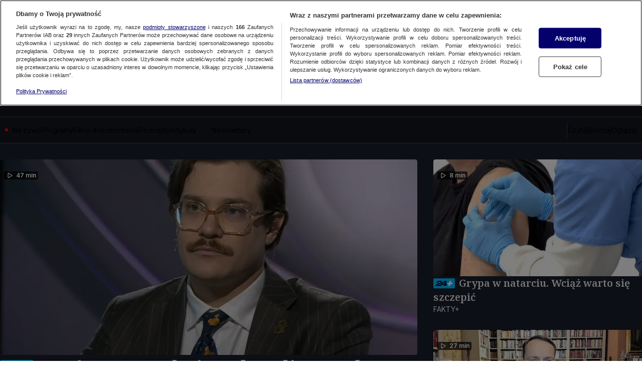

--- FILE ---
content_type: text/xml
request_url: https://sqs.eu-central-1.amazonaws.com/930473608394/adtechanalytics-poc-7ihBT4gLcN-A2kRy?Action=SendMessage&MessageBody=logType=adBlockDetector,build=production,etag=4cce576891ac32264e16535109ab19cd,buildTime=1767865256000,sdkVersion=3.10.0.luwapbd,sdkPackage=web-display-gfc-pbd,sdkEnv=portal,sdkHost=https%3A%2F%2Fat-app.cdntvn.pl,userAgent=Mozilla%2F5.0%20(Macintosh%3B%20Intel%20Mac%20OS%20X%2010_15_7)%20AppleWebKit%2F537.36%20(KHTML%3B%20like%20Gecko)%20Chrome%2F131.0.0.0%20Safari%2F537.36%3B%20ClaudeBot%2F1.0%3B%20%2Bclaudebot%40anthropic.com),defaultPackage=false,isDatadogCustom=false,sdkInstanceNumber=1,instanceId=VHlzBcs1nm2VsJzeCxSG4BiHBOtslFbP,sessionId=1jgb8ktp1o7d4alj5d38,inIframe=false,hostname=tvn24.pl,adblockState=detected,playerName=undefined,contentType=undefined,playerVersion=undefined,platform=Desktop,osName=Mac%20OS-undefined,deviceName=undefined-undefined,paywall=no,accessModel=avod,serviceName=n%2Fa,potentialAdBlock=%5Bobject%20Object%5D,adblockDetectionState=detected,data=undefined
body_size: 378
content:
<?xml version="1.0"?><SendMessageResponse xmlns="http://queue.amazonaws.com/doc/2012-11-05/"><SendMessageResult><MessageId>4fed8aa3-d582-4729-9cff-76b3fbd9b069</MessageId><MD5OfMessageBody>9af92a3beca4456cc5bd3e2b4136378d</MD5OfMessageBody></SendMessageResult><ResponseMetadata><RequestId>afb97595-4346-5ec9-a81b-146ddfc78716</RequestId></ResponseMetadata></SendMessageResponse>